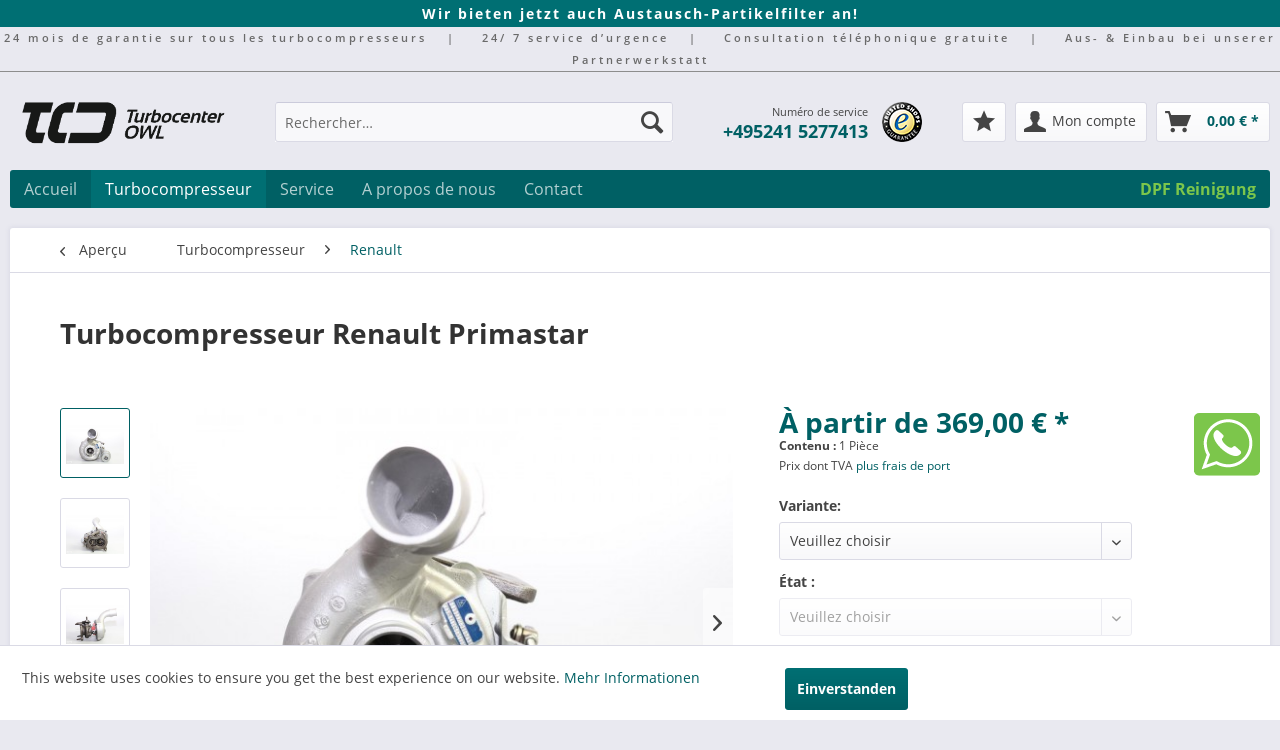

--- FILE ---
content_type: text/html; charset=UTF-8
request_url: https://turbocenter-owl.de/fr/turbocompresseur-renault-primastar
body_size: 16270
content:
<!DOCTYPE html> <html class="no-js" lang="fr-FR" itemscope="itemscope" itemtype="https://schema.org/WebPage"> <head> <meta charset="utf-8"><script>window.dataLayer = window.dataLayer || [];</script><script>window.dataLayer.push({"ecommerce":{"detail":{"actionField":{"list":"Renault"},"products":[{"name":"Turbocompresseur Renault Primastar","id":"RE0011","price":"369","brand":"Renault","category":"Renault","variant":""}]},"currencyCode":"EUR"},"google_tag_params":{"ecomm_pagetype":"product","ecomm_prodid":"RE0011"}});</script><!-- WbmTagManager -->
<script>
var googleTagManagerFunction = function(w,d,s,l,i) {
    w[l]=w[l]||[];
    w[l].push({'gtm.start':new Date().getTime(),event:'gtm.js'});
    var f=d.getElementsByTagName(s)[0],j=d.createElement(s),dl=l!='dataLayer'?'&l='+l:'';
    j.async=true;
    j.src='https://www.googletagmanager.com/gtm.js?id='+i+dl+'';
    f.parentNode.insertBefore(j,f);
};

setTimeout(() => {
    googleTagManagerFunction(window,document,'script','dataLayer','GTM-KKC7ZS');
}, 3000);
</script>
<!-- End WbmTagManager --> <meta name="author" content="" /> <meta name="robots" content="index, suivi" /> <meta name="revisit-after" content="15 jours" /> <meta name="keywords" content="Sie, Es, handelt, Variante, hier, generalüberholten, erhalten, Kaufpreis, Altteils, eines, Turboladers, Austauschgeschäft., Wir, erheben, zusätzlich, Kaution, unmittelbar, Höhe, 100, Kauf" /> <meta name="description" content="Dans cet article il s'agit exclusivement des turbocompresseurs originaux. Ici vous pouvez choisir la variante appropriée." /> <meta property="og:type" content="product" /> <meta property="og:site_name" content="Turbocenter OWL" /> <meta property="og:url" content="https://turbocenter-owl.de/fr/turbocompresseur-renault-primastar" /> <meta property="og:title" content="Turbocompresseur Renault Primastar" /> <meta property="og:description" content="Es handelt sich in diesem Artikel ausschließlich um originale Turbolader. Sie können hier die passende Variante auswählen. Im Reiter „Vergleichs-/…" /> <meta property="og:image" content="https://turbocenter-owl.de/media/image/c7/35/30/38_1.jpg" /> <meta property="product:brand" content="Renault" /> <meta property="product:price" content="369" /> <meta property="product:product_link" content="https://turbocenter-owl.de/fr/turbocompresseur-renault-primastar" /> <meta name="twitter:card" content="product" /> <meta name="twitter:site" content="Turbocenter OWL" /> <meta name="twitter:title" content="Turbocompresseur Renault Primastar" /> <meta name="twitter:description" content="Es handelt sich in diesem Artikel ausschließlich um originale Turbolader. Sie können hier die passende Variante auswählen. Im Reiter „Vergleichs-/…" /> <meta name="twitter:image" content="https://turbocenter-owl.de/media/image/c7/35/30/38_1.jpg" /> <meta itemprop="copyrightHolder" content="Turbocenter OWL" /> <meta itemprop="copyrightYear" content="2014" /> <meta itemprop="isFamilyFriendly" content="True" /> <meta itemprop="image" content="https://turbocenter-owl.de/media/image/60/f7/9c/turbocenter-owl-logo.png" /> <meta name="viewport" content="width=device-width, initial-scale=1.0, user-scalable=no"> <meta name="mobile-web-app-capable" content="yes"> <meta name="apple-mobile-web-app-title" content="Turbocenter OWL"> <meta name="apple-mobile-web-app-capable" content="yes"> <meta name="apple-mobile-web-app-status-bar-style" content="default"> <link rel="apple-touch-icon-precomposed" href="https://turbocenter-owl.de/media/image/45/e5/75/apple_touch_icon_180588cf26d55f4d.png"> <link rel="shortcut icon" href="https://turbocenter-owl.de/media/unknown/13/61/f5/tco_favicon.ico"> <meta name="msapplication-navbutton-color" content="#006064" /> <meta name="application-name" content="Turbocenter OWL" /> <meta name="msapplication-starturl" content="https://turbocenter-owl.de/fr/" /> <meta name="msapplication-window" content="width=1024;height=768" /> <meta name="msapplication-TileImage" content="https://turbocenter-owl.de/media/image/44/04/b5/windows_kachel_icon.png"> <meta name="msapplication-TileColor" content="#006064"> <meta name="theme-color" content="#006064" /> <link rel="canonical" href="https://turbocenter-owl.de/fr/turbocompresseur-renault-primastar" /> <title itemprop="name">Turbocompresseur Renault Primastar | Turbocenter OWL</title> <link href="/web/cache/1767963467_df9df4642df0559744c542f60ca61b55.css" media="all" rel="stylesheet" type="text/css" /> <script type="text/javascript">
var gaProperty = 'UA-78476127-1';
var disableStr = 'ga-disable-' + gaProperty;
if (document.cookie.indexOf(disableStr + '=true') > -1) {
window[disableStr] = true;
}
function gaOptout() {
document.cookie = disableStr + '=true; expires=Thu, 31 Dec 2099 23:59:59 UTC; path=/';
window[disableStr] = true;
}
</script> </head> <body class="is--ctl-detail is--act-index" ><!-- WbmTagManager (noscript) -->
<noscript><iframe src="https://www.googletagmanager.com/ns.html?id=GTM-KKC7ZS"
            height="0" width="0" style="display:none;visibility:hidden"></iframe></noscript>
<!-- End WbmTagManager (noscript) --> <div data-paypalUnifiedMetaDataContainer="true" data-paypalUnifiedRestoreOrderNumberUrl="https://turbocenter-owl.de/fr/widgets/PaypalUnifiedOrderNumber/restoreOrderNumber" class="is--hidden"> </div> <div class="page-wrap"> <noscript class="noscript-main"> <div class="alert is--warning"> <div class="alert--icon"> <i class="icon--element icon--warning"></i> </div> <div class="alert--content"> Pour profiter de toutes les fonctionnalités de Turbocenter&#x20;OWL, nous vous conseillons d'activer Javascript dans votre navigateur. </div> </div> </noscript> <header class="header-main">  <div id="info-dpf-new"><span>Wir bieten jetzt auch Austausch-Partikelfilter an!</span></div> <div id="info-custom"> <span>24 mois de garantie sur tous les turbocompresseurs</span>| <span>24/ 7 service d’urgence</span>| <span>Consultation téléphonique gratuite</span>| <span>Aus- & Einbau bei unserer Partnerwerkstatt</span> </div> <div class="container header--navigation"> <div class="logo-main block-group" role="banner"> <div class="logo--shop block"> <a class="logo--link" href="https://turbocenter-owl.de/fr/" title="Turbocenter OWL - Retour à l&#039;accueil"> <picture> <source srcset="https://turbocenter-owl.de/media/image/60/f7/9c/turbocenter-owl-logo.png" media="(min-width: 78.75em)"> <source srcset="https://turbocenter-owl.de/media/image/60/f7/9c/turbocenter-owl-logo.png" media="(min-width: 64em)"> <source srcset="https://turbocenter-owl.de/media/image/60/f7/9c/turbocenter-owl-logo.png" media="(min-width: 48em)"> <img srcset="https://turbocenter-owl.de/media/image/6f/b1/ef/tco-mobile-logo.png" alt="Turbocenter OWL - Retour à l&#039;accueil" /> </picture> </a> </div> </div> <nav class="shop--navigation block-group"> <ul class="navigation--list block-group" role="menubar"> <li class="navigation--entry entry--menu-left" role="menuitem"> <a class="entry--link entry--trigger btn is--icon-left" href="#offcanvas--left" data-offcanvas="true" data-offCanvasSelector=".sidebar-main"> <i class="icon--menu"></i> Menu </a> </li> <li class="navigation--entry entry--search" role="menuitem" data-search="true" aria-haspopup="true"> <a class="btn entry--link entry--trigger" href="#show-hide--search" title="Afficher/masquer la recherche"> <i class="icon--search"></i> <span class="search--display">Recherche</span> </a> <form action="/fr/search" method="get" class="main-search--form"> <input type="search" name="sSearch" aria-label="Rechercher…" class="main-search--field" autocomplete="off" autocapitalize="off" placeholder="Rechercher…" maxlength="30" /> <button type="submit" class="main-search--button" aria-label="Recherche"> <i class="icon--search"></i> <span class="main-search--text">Recherche</span> </button> <div class="form--ajax-loader">&nbsp;</div> </form> <div class="main-search--results"></div> </li> <li id="service-info"> <span>Numéro de service</span><br> <span><a href="tel:052415277413">+495241 5277413</a></span> </li> <li id='trusted-badge-custom'> <a href="https://www.trustedshops.de/bewertung/info_X731517831F6B4C5CA71CFAFC0C1689D3.html" alt="trusted shops seite von turbocenter-owl" title="TCO bei trusted shops" rel="nofollow noopener"> <img src="https://turbocenter-owl.de/media/image/21/fc/2e/trusted-badge.png" width="40px" height="40px" alt="trusted shops badge"/> </a> </li>  <li class="navigation--entry entry--notepad" role="menuitem"> <a href="https://turbocenter-owl.de/fr/note" title="Mémo" class="btn"> <i class="icon--star"></i> </a> </li> <li class="navigation--entry entry--account" role="menuitem" data-offcanvas="true" data-offCanvasSelector=".account--dropdown-navigation"> <a href="https://turbocenter-owl.de/fr/account" title="Mon compte" aria-label="Mon compte" class="btn is--icon-left entry--link account--link"> <i class="icon--account"></i> <span class="account--display"> Mon compte </span> </a> </li> <li class="navigation--entry entry--cart" role="menuitem"> <a class="btn is--icon-left cart--link" href="https://turbocenter-owl.de/fr/checkout/cart" title="Panier" aria-label="Panier"> <span class="cart--display"> Panier </span> <span class="badge is--primary is--minimal cart--quantity is--hidden">0</span> <i class="icon--basket"></i> <span class="cart--amount"> 0,00&nbsp;&euro; * </span> </a> <div class="ajax-loader">&nbsp;</div> </li>  </ul> </nav> <div class="container--ajax-cart" data-collapse-cart="true" data-displayMode="offcanvas"></div> </div> </header> <nav class="navigation-main"> <div class="container" data-menu-scroller="true" data-listSelector=".navigation--list.container" data-viewPortSelector=".navigation--list-wrapper"> <div class="navigation--list-wrapper"> <ul class="navigation--list container" role="menubar" itemscope="itemscope" itemtype="https://schema.org/SiteNavigationElement"> <li class="navigation--entry is--home" role="menuitem"><a class="navigation--link is--first" href="https://turbocenter-owl.de/fr/" title="Accueil" aria-label="Accueil" itemprop="url"><span itemprop="name">Accueil</span></a></li><li class="navigation--entry is--active" role="menuitem"><a class="navigation--link is--active" href="https://turbocenter-owl.de/fr/turbocompresseur/" title="Turbocompresseur" aria-label="Turbocompresseur" itemprop="url"><span itemprop="name">Turbocompresseur</span></a></li><li class="navigation--entry" role="menuitem"><a class="navigation--link" href="https://turbocenter-owl.de/fr/service/" title="Service" aria-label="Service" itemprop="url"><span itemprop="name">Service</span></a></li><li class="navigation--entry" role="menuitem"><a class="navigation--link" href="https://turbocenter-owl.de/fr/a-propos-de-nous/" title="A propos de nous" aria-label="A propos de nous" itemprop="url"><span itemprop="name">A propos de nous</span></a></li><li class="navigation--entry" role="menuitem"><a class="navigation--link" href="https://turbocenter-owl.de/fr/contact/" title="Contact" aria-label="Contact" itemprop="url"><span itemprop="name">Contact</span></a></li><span class="dpf-link"> <a class="navigation--link" href="https://dieselpartikelfilter-owl.de?utm_source=Turbocenter-OWL&amp;utm_medium=Link&amp;utm_campaign=DPF-Reinigung" title="DPF Reinigung" itemprop="url" target="_blank" rel="nofollow noopener"><span itemprop="name">DPF Reinigung</span></a> </span> </ul> </div> <div class="advanced-menu" data-advanced-menu="true" data-hoverDelay="250"> <div class="menu--container"> <div class="button-container"> <a href="https://turbocenter-owl.de/fr/turbocompresseur/" class="button--category" aria-label="Accéder à la catégorie Turbocompresseur" title="Accéder à la catégorie Turbocompresseur"> <i class="icon--arrow-right"></i> Accéder à la catégorie Turbocompresseur </a> <span class="button--close"> <i class="icon--cross"></i> </span> </div> <div class="content--wrapper has--content"> <ul class="menu--list menu--level-0 columns--4" style="width: 100%;"> <li class="menu--list-item item--level-0" style="width: 100%"> <a href="https://turbocenter-owl.de/fr/turbocompresseur/audi/" class="menu--list-item-link" aria-label="Audi" title="Audi">Audi</a> </li> <li class="menu--list-item item--level-0" style="width: 100%"> <a href="https://turbocenter-owl.de/fr/turbocompresseur/vw/" class="menu--list-item-link" aria-label="VW" title="VW">VW</a> </li> <li class="menu--list-item item--level-0" style="width: 100%"> <a href="https://turbocenter-owl.de/fr/turbocompresseur/skoda/" class="menu--list-item-link" aria-label="Skoda" title="Skoda">Skoda</a> </li> <li class="menu--list-item item--level-0" style="width: 100%"> <a href="https://turbocenter-owl.de/fr/turbocompresseur/seat/" class="menu--list-item-link" aria-label="Seat" title="Seat">Seat</a> </li> <li class="menu--list-item item--level-0" style="width: 100%"> <a href="https://turbocenter-owl.de/fr/turbocompresseur/bmw/" class="menu--list-item-link" aria-label="BMW" title="BMW">BMW</a> </li> <li class="menu--list-item item--level-0" style="width: 100%"> <a href="https://turbocenter-owl.de/fr/turbocompresseur/dodge/" class="menu--list-item-link" aria-label="Dodge" title="Dodge">Dodge</a> </li> <li class="menu--list-item item--level-0" style="width: 100%"> <a href="https://turbocenter-owl.de/fr/turbocompresseur/mercedes/" class="menu--list-item-link" aria-label="Mercedes" title="Mercedes">Mercedes</a> </li> <li class="menu--list-item item--level-0" style="width: 100%"> <a href="https://turbocenter-owl.de/fr/turbocompresseur/opel/" class="menu--list-item-link" aria-label="Opel" title="Opel">Opel</a> </li> <li class="menu--list-item item--level-0" style="width: 100%"> <a href="https://turbocenter-owl.de/fr/turbocompresseur/ford/" class="menu--list-item-link" aria-label="Ford" title="Ford">Ford</a> </li> <li class="menu--list-item item--level-0" style="width: 100%"> <a href="https://turbocenter-owl.de/fr/turbocompresseur/citroen/" class="menu--list-item-link" aria-label="Citroen" title="Citroen">Citroen</a> </li> <li class="menu--list-item item--level-0" style="width: 100%"> <a href="https://turbocenter-owl.de/fr/turbocompresseur/peugeot/" class="menu--list-item-link" aria-label="Peugeot" title="Peugeot">Peugeot</a> </li> <li class="menu--list-item item--level-0" style="width: 100%"> <a href="https://turbocenter-owl.de/fr/turbocompresseur/renault/" class="menu--list-item-link" aria-label="Renault" title="Renault">Renault</a> </li> <li class="menu--list-item item--level-0" style="width: 100%"> <a href="https://turbocenter-owl.de/fr/turbocompresseur/land-rover/" class="menu--list-item-link" aria-label="Land Rover" title="Land Rover">Land Rover</a> </li> <li class="menu--list-item item--level-0" style="width: 100%"> <a href="https://turbocenter-owl.de/fr/turbocompresseur/honda/" class="menu--list-item-link" aria-label="Honda" title="Honda">Honda</a> </li> <li class="menu--list-item item--level-0" style="width: 100%"> <a href="https://turbocenter-owl.de/fr/turbocompresseur/alfa-romeo/" class="menu--list-item-link" aria-label="Alfa Romeo" title="Alfa Romeo">Alfa Romeo</a> </li> <li class="menu--list-item item--level-0" style="width: 100%"> <a href="https://turbocenter-owl.de/fr/turbocompresseur/toyota/" class="menu--list-item-link" aria-label="Toyota" title="Toyota">Toyota</a> </li> <li class="menu--list-item item--level-0" style="width: 100%"> <a href="https://turbocenter-owl.de/fr/turbocompresseur/chevrolet/" class="menu--list-item-link" aria-label="Chevrolet" title="Chevrolet">Chevrolet</a> </li> <li class="menu--list-item item--level-0" style="width: 100%"> <a href="https://turbocenter-owl.de/fr/turbocompresseur/chrysler/" class="menu--list-item-link" aria-label="Chrysler" title="Chrysler">Chrysler</a> </li> <li class="menu--list-item item--level-0" style="width: 100%"> <a href="https://turbocenter-owl.de/fr/turbocompresseur/dacia/" class="menu--list-item-link" aria-label="Dacia" title="Dacia">Dacia</a> </li> <li class="menu--list-item item--level-0" style="width: 100%"> <a href="https://turbocenter-owl.de/fr/turbocompresseur/fiat/" class="menu--list-item-link" aria-label="Fiat" title="Fiat">Fiat</a> </li> <li class="menu--list-item item--level-0" style="width: 100%"> <a href="https://turbocenter-owl.de/fr/turbocompresseur/hyundai/" class="menu--list-item-link" aria-label="Hyundai" title="Hyundai">Hyundai</a> </li> <li class="menu--list-item item--level-0" style="width: 100%"> <a href="https://turbocenter-owl.de/fr/turbocompresseur/iveco/" class="menu--list-item-link" aria-label="Iveco" title="Iveco">Iveco</a> </li> <li class="menu--list-item item--level-0" style="width: 100%"> <a href="https://turbocenter-owl.de/fr/turbocompresseur/jaguar/" class="menu--list-item-link" aria-label="Jaguar" title="Jaguar">Jaguar</a> </li> <li class="menu--list-item item--level-0" style="width: 100%"> <a href="https://turbocenter-owl.de/fr/turbocompresseur/jeep/" class="menu--list-item-link" aria-label="Jeep" title="Jeep">Jeep</a> </li> <li class="menu--list-item item--level-0" style="width: 100%"> <a href="https://turbocenter-owl.de/fr/turbocompresseur/kia/" class="menu--list-item-link" aria-label="KIA" title="KIA">KIA</a> </li> <li class="menu--list-item item--level-0" style="width: 100%"> <a href="https://turbocenter-owl.de/fr/turbocompresseur/lancia/" class="menu--list-item-link" aria-label="Lancia" title="Lancia">Lancia</a> </li> <li class="menu--list-item item--level-0" style="width: 100%"> <a href="https://turbocenter-owl.de/fr/turbocompresseur/lexus/" class="menu--list-item-link" aria-label="Lexus" title="Lexus">Lexus</a> </li> <li class="menu--list-item item--level-0" style="width: 100%"> <a href="https://turbocenter-owl.de/fr/turbocompresseur/man/" class="menu--list-item-link" aria-label="MAN" title="MAN">MAN</a> </li> <li class="menu--list-item item--level-0" style="width: 100%"> <a href="https://turbocenter-owl.de/fr/turbocompresseur/mazda/" class="menu--list-item-link" aria-label="Mazda" title="Mazda">Mazda</a> </li> <li class="menu--list-item item--level-0" style="width: 100%"> <a href="https://turbocenter-owl.de/fr/turbocompresseur/mini/" class="menu--list-item-link" aria-label="MINI" title="MINI">MINI</a> </li> <li class="menu--list-item item--level-0" style="width: 100%"> <a href="https://turbocenter-owl.de/fr/turbocompresseur/mitsubishi/" class="menu--list-item-link" aria-label="Mitsubishi" title="Mitsubishi">Mitsubishi</a> </li> <li class="menu--list-item item--level-0" style="width: 100%"> <a href="https://turbocenter-owl.de/fr/turbocompresseur/nissan/" class="menu--list-item-link" aria-label="Nissan" title="Nissan">Nissan</a> </li> <li class="menu--list-item item--level-0" style="width: 100%"> <a href="https://turbocenter-owl.de/fr/turbocompresseur/pontiac/" class="menu--list-item-link" aria-label="Pontiac" title="Pontiac">Pontiac</a> </li> <li class="menu--list-item item--level-0" style="width: 100%"> <a href="https://turbocenter-owl.de/fr/turbocompresseur/porsche/" class="menu--list-item-link" aria-label="Porsche" title="Porsche">Porsche</a> </li> <li class="menu--list-item item--level-0" style="width: 100%"> <a href="https://turbocenter-owl.de/fr/turbocompresseur/saab/" class="menu--list-item-link" aria-label="Saab" title="Saab">Saab</a> </li> <li class="menu--list-item item--level-0" style="width: 100%"> <a href="https://turbocenter-owl.de/fr/turbocompresseur/ssangyong/" class="menu--list-item-link" aria-label="SsangYong" title="SsangYong">SsangYong</a> </li> <li class="menu--list-item item--level-0" style="width: 100%"> <a href="https://turbocenter-owl.de/fr/turbocompresseur/smart/" class="menu--list-item-link" aria-label="Smart" title="Smart">Smart</a> </li> <li class="menu--list-item item--level-0" style="width: 100%"> <a href="https://turbocenter-owl.de/fr/turbocompresseur/subaru/" class="menu--list-item-link" aria-label="Subaru" title="Subaru">Subaru</a> </li> <li class="menu--list-item item--level-0" style="width: 100%"> <a href="https://turbocenter-owl.de/fr/turbocompresseur/suzuki/" class="menu--list-item-link" aria-label="Suzuki" title="Suzuki">Suzuki</a> </li> <li class="menu--list-item item--level-0" style="width: 100%"> <a href="https://turbocenter-owl.de/fr/turbocompresseur/volvo/" class="menu--list-item-link" aria-label="Volvo" title="Volvo">Volvo</a> </li> </ul> </div> </div> <div class="menu--container"> <div class="button-container"> <a href="https://turbocenter-owl.de/fr/service/" class="button--category" aria-label="Accéder à la catégorie Service" title="Accéder à la catégorie Service"> <i class="icon--arrow-right"></i> Accéder à la catégorie Service </a> <span class="button--close"> <i class="icon--cross"></i> </span> </div> <div class="content--wrapper has--content has--teaser"> <ul class="menu--list menu--level-0 columns--2" style="width: 50%;"> <li class="menu--list-item item--level-0" style="width: 100%"> <a href="https://turbocenter-owl.de/fr/service/l-histoire-du-turbocompresseur/" class="menu--list-item-link" aria-label="L&#039;histoire du turbocompresseur" title="L&#039;histoire du turbocompresseur">L'histoire du turbocompresseur</a> </li> <li class="menu--list-item item--level-0" style="width: 100%"> <a href="https://turbocenter-owl.de/fr/service/principe-de-fonctionnement-du-turbocompresseur/" class="menu--list-item-link" aria-label="Principe de fonctionnement du turbocompresseur" title="Principe de fonctionnement du turbocompresseur">Principe de fonctionnement du turbocompresseur</a> </li> <li class="menu--list-item item--level-0" style="width: 100%"> <a href="https://turbocenter-owl.de/fr/service/turbocompresseurs-remises-a-neuf/" class="menu--list-item-link" aria-label="Turbocompresseurs remises à neuf" title="Turbocompresseurs remises à neuf">Turbocompresseurs remises à neuf</a> </li> <li class="menu--list-item item--level-0" style="width: 100%"> <a href="https://turbocenter-owl.de/fr/service/symptomes-et-causes-de-faute-du-turbocompresseur/" class="menu--list-item-link" aria-label="Symptômes et causes de faute du turbocompresseur" title="Symptômes et causes de faute du turbocompresseur">Symptômes et causes de faute du turbocompresseur</a> </li> <li class="menu--list-item item--level-0" style="width: 100%"> <a href="https://turbocenter-owl.de/fr/service/trouver-un-turbocompresseur/" class="menu--list-item-link" aria-label="Trouver un turbocompresseur" title="Trouver un turbocompresseur">Trouver un turbocompresseur</a> </li> <li class="menu--list-item item--level-0" style="width: 100%"> <a href="https://turbocenter-owl.de/fr/service/tuyaux-pour-des-turbocompresseurs/" class="menu--list-item-link" aria-label="Tuyaux pour des turbocompresseurs" title="Tuyaux pour des turbocompresseurs">Tuyaux pour des turbocompresseurs</a> </li> </ul> <div class="menu--delimiter" style="right: 50%;"></div> <div class="menu--teaser" style="width: 50%;"> <div class="teaser--headline">Services et options de garantie</div> <div class="teaser--text"> 24 mois garantie sur nouveaux turbocompresseurs et 12 mois garantie sur turbocompresseurs remis à neuf. La qualité et fiabilité de nos produits ainsi que la satisfaction absolue des clients au service sont la supérieure priorité pour nous.... <a class="teaser--text-link" href="https://turbocenter-owl.de/fr/service/" aria-label="Plus d'information" title="Plus d'information"> Plus d'information </a> </div> </div> </div> </div> <div class="menu--container"> <div class="button-container"> <a href="https://turbocenter-owl.de/fr/a-propos-de-nous/" class="button--category" aria-label="Accéder à la catégorie A propos de nous" title="Accéder à la catégorie A propos de nous"> <i class="icon--arrow-right"></i> Accéder à la catégorie A propos de nous </a> <span class="button--close"> <i class="icon--cross"></i> </span> </div> </div> <div class="menu--container"> <div class="button-container"> <a href="https://turbocenter-owl.de/fr/contact/" class="button--category" aria-label="Accéder à la catégorie Contact" title="Accéder à la catégorie Contact"> <i class="icon--arrow-right"></i> Accéder à la catégorie Contact </a> <span class="button--close"> <i class="icon--cross"></i> </span> </div> </div> </div> </div> </nav> <section class="content-main container block-group"> <nav class="content--breadcrumb block"> <a class="breadcrumb--button breadcrumb--link" href="https://turbocenter-owl.de/fr/turbocompresseur/renault/" title="Aperçu"> <i class="icon--arrow-left"></i> <span class="breadcrumb--title">Aperçu</span> </a> <ul class="breadcrumb--list" role="menu" itemscope itemtype="https://schema.org/BreadcrumbList"> <li role="menuitem" class="breadcrumb--entry" itemprop="itemListElement" itemscope itemtype="https://schema.org/ListItem"> <a class="breadcrumb--link" href="https://turbocenter-owl.de/fr/turbocompresseur/" title="Turbocompresseur" itemprop="item"> <link itemprop="url" href="https://turbocenter-owl.de/fr/turbocompresseur/" /> <span class="breadcrumb--title" itemprop="name">Turbocompresseur</span> </a> <meta itemprop="position" content="0" /> </li> <li role="none" class="breadcrumb--separator"> <i class="icon--arrow-right"></i> </li> <li role="menuitem" class="breadcrumb--entry is--active" itemprop="itemListElement" itemscope itemtype="https://schema.org/ListItem"> <a class="breadcrumb--link" href="https://turbocenter-owl.de/fr/turbocompresseur/renault/" title="Renault" itemprop="item"> <link itemprop="url" href="https://turbocenter-owl.de/fr/turbocompresseur/renault/" /> <span class="breadcrumb--title" itemprop="name">Renault</span> </a> <meta itemprop="position" content="1" /> </li> </ul> </nav> <nav class="product--navigation"> </nav> <div class="content-main--inner"> <aside class="sidebar-main off-canvas"> <div class="navigation--smartphone"> <ul class="navigation--list "> <li class="navigation--entry entry--close-off-canvas"> <a href="#close-categories-menu" title="Fermer menu" class="navigation--link"> Fermer menu <i class="icon--arrow-right"></i> </a> </li> </ul> <div class="mobile--switches">  <div class="top-bar--language navigation--entry"> <form method="post" class="language--form"> <div class="field--select"> <div class="language--flag fr_FR">Sprachshop Französisch</div> <div class="select-field"> <select name="__shop" class="language--select" data-auto-submit="true"> <option value="1" > Turbocenter OWL </option> <option value="2" > Sprachshop English </option> <option value="3" selected="selected"> Sprachshop Französisch </option> </select> </div> <input type="hidden" name="__redirect" value="1"> </div> </form> </div>  </div> </div> <div class="sidebar--categories-wrapper" data-subcategory-nav="true" data-mainCategoryId="293" data-categoryId="316" data-fetchUrl="/fr/widgets/listing/getCategory/categoryId/316"> <div class="categories--headline navigation--headline"> Catégories </div> <div class="sidebar--categories-navigation"> <ul class="sidebar--navigation categories--navigation navigation--list is--drop-down is--level0 is--rounded" role="menu"> <li class="navigation--entry is--active has--sub-categories has--sub-children" role="menuitem"> <a class="navigation--link is--active has--sub-categories link--go-forward" href="https://turbocenter-owl.de/fr/turbocompresseur/" data-categoryId="305" data-fetchUrl="/fr/widgets/listing/getCategory/categoryId/305" title="Turbocompresseur" > Turbocompresseur <span class="is--icon-right"> <i class="icon--arrow-right"></i> </span> </a> <ul class="sidebar--navigation categories--navigation navigation--list is--level1 is--rounded" role="menu"> <li class="navigation--entry" role="menuitem"> <a class="navigation--link" href="https://turbocenter-owl.de/fr/turbocompresseur/audi/" data-categoryId="306" data-fetchUrl="/fr/widgets/listing/getCategory/categoryId/306" title="Audi" > Audi </a> </li> <li class="navigation--entry" role="menuitem"> <a class="navigation--link" href="https://turbocenter-owl.de/fr/turbocompresseur/vw/" data-categoryId="307" data-fetchUrl="/fr/widgets/listing/getCategory/categoryId/307" title="VW" > VW </a> </li> <li class="navigation--entry" role="menuitem"> <a class="navigation--link" href="https://turbocenter-owl.de/fr/turbocompresseur/skoda/" data-categoryId="322" data-fetchUrl="/fr/widgets/listing/getCategory/categoryId/322" title="Skoda" > Skoda </a> </li> <li class="navigation--entry" role="menuitem"> <a class="navigation--link" href="https://turbocenter-owl.de/fr/turbocompresseur/seat/" data-categoryId="308" data-fetchUrl="/fr/widgets/listing/getCategory/categoryId/308" title="Seat" > Seat </a> </li> <li class="navigation--entry" role="menuitem"> <a class="navigation--link" href="https://turbocenter-owl.de/fr/turbocompresseur/bmw/" data-categoryId="309" data-fetchUrl="/fr/widgets/listing/getCategory/categoryId/309" title="BMW" > BMW </a> </li> <li class="navigation--entry" role="menuitem"> <a class="navigation--link" href="https://turbocenter-owl.de/fr/turbocompresseur/dodge/" data-categoryId="407" data-fetchUrl="/fr/widgets/listing/getCategory/categoryId/407" title="Dodge" > Dodge </a> </li> <li class="navigation--entry" role="menuitem"> <a class="navigation--link" href="https://turbocenter-owl.de/fr/turbocompresseur/mercedes/" data-categoryId="310" data-fetchUrl="/fr/widgets/listing/getCategory/categoryId/310" title="Mercedes" > Mercedes </a> </li> <li class="navigation--entry" role="menuitem"> <a class="navigation--link" href="https://turbocenter-owl.de/fr/turbocompresseur/opel/" data-categoryId="320" data-fetchUrl="/fr/widgets/listing/getCategory/categoryId/320" title="Opel" > Opel </a> </li> <li class="navigation--entry" role="menuitem"> <a class="navigation--link" href="https://turbocenter-owl.de/fr/turbocompresseur/ford/" data-categoryId="311" data-fetchUrl="/fr/widgets/listing/getCategory/categoryId/311" title="Ford" > Ford </a> </li> <li class="navigation--entry" role="menuitem"> <a class="navigation--link" href="https://turbocenter-owl.de/fr/turbocompresseur/citroen/" data-categoryId="315" data-fetchUrl="/fr/widgets/listing/getCategory/categoryId/315" title="Citroen" > Citroen </a> </li> <li class="navigation--entry" role="menuitem"> <a class="navigation--link" href="https://turbocenter-owl.de/fr/turbocompresseur/peugeot/" data-categoryId="317" data-fetchUrl="/fr/widgets/listing/getCategory/categoryId/317" title="Peugeot" > Peugeot </a> </li> <li class="navigation--entry is--active" role="menuitem"> <a class="navigation--link is--active" href="https://turbocenter-owl.de/fr/turbocompresseur/renault/" data-categoryId="316" data-fetchUrl="/fr/widgets/listing/getCategory/categoryId/316" title="Renault" > Renault </a> </li> <li class="navigation--entry" role="menuitem"> <a class="navigation--link" href="https://turbocenter-owl.de/fr/turbocompresseur/land-rover/" data-categoryId="471" data-fetchUrl="/fr/widgets/listing/getCategory/categoryId/471" title="Land Rover" > Land Rover </a> </li> <li class="navigation--entry" role="menuitem"> <a class="navigation--link" href="https://turbocenter-owl.de/fr/turbocompresseur/honda/" data-categoryId="466" data-fetchUrl="/fr/widgets/listing/getCategory/categoryId/466" title="Honda" > Honda </a> </li> <li class="navigation--entry" role="menuitem"> <a class="navigation--link" href="https://turbocenter-owl.de/fr/turbocompresseur/alfa-romeo/" data-categoryId="330" data-fetchUrl="/fr/widgets/listing/getCategory/categoryId/330" title="Alfa Romeo" > Alfa Romeo </a> </li> <li class="navigation--entry" role="menuitem"> <a class="navigation--link" href="https://turbocenter-owl.de/fr/turbocompresseur/toyota/" data-categoryId="324" data-fetchUrl="/fr/widgets/listing/getCategory/categoryId/324" title="Toyota" > Toyota </a> </li> <li class="navigation--entry" role="menuitem"> <a class="navigation--link" href="https://turbocenter-owl.de/fr/turbocompresseur/chevrolet/" data-categoryId="332" data-fetchUrl="/fr/widgets/listing/getCategory/categoryId/332" title="Chevrolet" > Chevrolet </a> </li> <li class="navigation--entry" role="menuitem"> <a class="navigation--link" href="https://turbocenter-owl.de/fr/turbocompresseur/chrysler/" data-categoryId="331" data-fetchUrl="/fr/widgets/listing/getCategory/categoryId/331" title="Chrysler" > Chrysler </a> </li> <li class="navigation--entry" role="menuitem"> <a class="navigation--link" href="https://turbocenter-owl.de/fr/turbocompresseur/dacia/" data-categoryId="337" data-fetchUrl="/fr/widgets/listing/getCategory/categoryId/337" title="Dacia" > Dacia </a> </li> <li class="navigation--entry" role="menuitem"> <a class="navigation--link" href="https://turbocenter-owl.de/fr/turbocompresseur/fiat/" data-categoryId="338" data-fetchUrl="/fr/widgets/listing/getCategory/categoryId/338" title="Fiat" > Fiat </a> </li> <li class="navigation--entry" role="menuitem"> <a class="navigation--link" href="https://turbocenter-owl.de/fr/turbocompresseur/hyundai/" data-categoryId="426" data-fetchUrl="/fr/widgets/listing/getCategory/categoryId/426" title="Hyundai" > Hyundai </a> </li> <li class="navigation--entry" role="menuitem"> <a class="navigation--link" href="https://turbocenter-owl.de/fr/turbocompresseur/iveco/" data-categoryId="447" data-fetchUrl="/fr/widgets/listing/getCategory/categoryId/447" title="Iveco" > Iveco </a> </li> <li class="navigation--entry" role="menuitem"> <a class="navigation--link" href="https://turbocenter-owl.de/fr/turbocompresseur/jaguar/" data-categoryId="439" data-fetchUrl="/fr/widgets/listing/getCategory/categoryId/439" title="Jaguar" > Jaguar </a> </li> <li class="navigation--entry" role="menuitem"> <a class="navigation--link" href="https://turbocenter-owl.de/fr/turbocompresseur/jeep/" data-categoryId="339" data-fetchUrl="/fr/widgets/listing/getCategory/categoryId/339" title="Jeep" > Jeep </a> </li> <li class="navigation--entry" role="menuitem"> <a class="navigation--link" href="https://turbocenter-owl.de/fr/turbocompresseur/kia/" data-categoryId="383" data-fetchUrl="/fr/widgets/listing/getCategory/categoryId/383" title="KIA" > KIA </a> </li> <li class="navigation--entry" role="menuitem"> <a class="navigation--link" href="https://turbocenter-owl.de/fr/turbocompresseur/lancia/" data-categoryId="340" data-fetchUrl="/fr/widgets/listing/getCategory/categoryId/340" title="Lancia" > Lancia </a> </li> <li class="navigation--entry" role="menuitem"> <a class="navigation--link" href="https://turbocenter-owl.de/fr/turbocompresseur/lexus/" data-categoryId="500" data-fetchUrl="/fr/widgets/listing/getCategory/categoryId/500" title="Lexus" > Lexus </a> </li> <li class="navigation--entry" role="menuitem"> <a class="navigation--link" href="https://turbocenter-owl.de/fr/turbocompresseur/man/" data-categoryId="504" data-fetchUrl="/fr/widgets/listing/getCategory/categoryId/504" title="MAN" > MAN </a> </li> <li class="navigation--entry" role="menuitem"> <a class="navigation--link" href="https://turbocenter-owl.de/fr/turbocompresseur/mazda/" data-categoryId="346" data-fetchUrl="/fr/widgets/listing/getCategory/categoryId/346" title="Mazda" > Mazda </a> </li> <li class="navigation--entry" role="menuitem"> <a class="navigation--link" href="https://turbocenter-owl.de/fr/turbocompresseur/mini/" data-categoryId="347" data-fetchUrl="/fr/widgets/listing/getCategory/categoryId/347" title="MINI" > MINI </a> </li> <li class="navigation--entry" role="menuitem"> <a class="navigation--link" href="https://turbocenter-owl.de/fr/turbocompresseur/mitsubishi/" data-categoryId="378" data-fetchUrl="/fr/widgets/listing/getCategory/categoryId/378" title="Mitsubishi" > Mitsubishi </a> </li> <li class="navigation--entry" role="menuitem"> <a class="navigation--link" href="https://turbocenter-owl.de/fr/turbocompresseur/nissan/" data-categoryId="329" data-fetchUrl="/fr/widgets/listing/getCategory/categoryId/329" title="Nissan" > Nissan </a> </li> <li class="navigation--entry" role="menuitem"> <a class="navigation--link" href="https://turbocenter-owl.de/fr/turbocompresseur/pontiac/" data-categoryId="494" data-fetchUrl="/fr/widgets/listing/getCategory/categoryId/494" title="Pontiac" > Pontiac </a> </li> <li class="navigation--entry" role="menuitem"> <a class="navigation--link" href="https://turbocenter-owl.de/fr/turbocompresseur/porsche/" data-categoryId="519" data-fetchUrl="/fr/widgets/listing/getCategory/categoryId/519" title="Porsche" > Porsche </a> </li> <li class="navigation--entry" role="menuitem"> <a class="navigation--link" href="https://turbocenter-owl.de/fr/turbocompresseur/saab/" data-categoryId="348" data-fetchUrl="/fr/widgets/listing/getCategory/categoryId/348" title="Saab" > Saab </a> </li> <li class="navigation--entry" role="menuitem"> <a class="navigation--link" href="https://turbocenter-owl.de/fr/turbocompresseur/ssangyong/" data-categoryId="416" data-fetchUrl="/fr/widgets/listing/getCategory/categoryId/416" title="SsangYong" > SsangYong </a> </li> <li class="navigation--entry" role="menuitem"> <a class="navigation--link" href="https://turbocenter-owl.de/fr/turbocompresseur/smart/" data-categoryId="349" data-fetchUrl="/fr/widgets/listing/getCategory/categoryId/349" title="Smart" > Smart </a> </li> <li class="navigation--entry" role="menuitem"> <a class="navigation--link" href="https://turbocenter-owl.de/fr/turbocompresseur/subaru/" data-categoryId="483" data-fetchUrl="/fr/widgets/listing/getCategory/categoryId/483" title="Subaru" > Subaru </a> </li> <li class="navigation--entry" role="menuitem"> <a class="navigation--link" href="https://turbocenter-owl.de/fr/turbocompresseur/suzuki/" data-categoryId="404" data-fetchUrl="/fr/widgets/listing/getCategory/categoryId/404" title="Suzuki" > Suzuki </a> </li> <li class="navigation--entry" role="menuitem"> <a class="navigation--link" href="https://turbocenter-owl.de/fr/turbocompresseur/volvo/" data-categoryId="350" data-fetchUrl="/fr/widgets/listing/getCategory/categoryId/350" title="Volvo" > Volvo </a> </li> </ul> </li> <li class="navigation--entry has--sub-children" role="menuitem"> <a class="navigation--link link--go-forward" href="https://turbocenter-owl.de/fr/service/" data-categoryId="355" data-fetchUrl="/fr/widgets/listing/getCategory/categoryId/355" title="Service" > Service <span class="is--icon-right"> <i class="icon--arrow-right"></i> </span> </a> </li> <li class="navigation--entry" role="menuitem"> <a class="navigation--link" href="https://turbocenter-owl.de/fr/a-propos-de-nous/" data-categoryId="352" data-fetchUrl="/fr/widgets/listing/getCategory/categoryId/352" title="A propos de nous" > A propos de nous </a> </li> <li class="navigation--entry" role="menuitem"> <a class="navigation--link" href="https://turbocenter-owl.de/fr/contact/" data-categoryId="354" data-fetchUrl="/fr/widgets/listing/getCategory/categoryId/354" title="Contact" > Contact </a> </li> </ul> </div> <div class="shop-sites--container is--rounded"> <div class="shop-sites--headline navigation--headline"> Information </div> <ul class="shop-sites--navigation sidebar--navigation navigation--list is--drop-down is--level0" role="menu"> <li class="navigation--entry" role="menuitem"> <a class="navigation--link" href="https://turbocenter-owl.de/fr/conditions-generales" title="Conditions générales" data-categoryId="62" data-fetchUrl="/fr/widgets/listing/getCustomPage/pageId/62" > Conditions générales </a> </li> <li class="navigation--entry" role="menuitem"> <a class="navigation--link" href="https://turbocenter-owl.de/fr/droit-de-retractation" title="Droit de rétractation" data-categoryId="63" data-fetchUrl="/fr/widgets/listing/getCustomPage/pageId/63" > Droit de rétractation </a> </li> <li class="navigation--entry" role="menuitem"> <a class="navigation--link" href="https://turbocenter-owl.de/fr/expedition-et-conditions-de-paiement" title="Expédition et conditions de paiement" data-categoryId="64" data-fetchUrl="/fr/widgets/listing/getCustomPage/pageId/64" > Expédition et conditions de paiement </a> </li> <li class="navigation--entry" role="menuitem"> <a class="navigation--link" href="https://turbocenter-owl.de/fr/formulaire-de-contact" title="Formulaire de contact" data-categoryId="66" data-fetchUrl="/fr/widgets/listing/getCustomPage/pageId/66" > Formulaire de contact </a> </li> <li class="navigation--entry" role="menuitem"> <a class="navigation--link" href="https://turbocenter-owl.de/fr/protection-des-donnees" title="Protection des données" data-categoryId="61" data-fetchUrl="/fr/widgets/listing/getCustomPage/pageId/61" > Protection des données </a> </li> <li class="navigation--entry" role="menuitem"> <a class="navigation--link" href="https://turbocenter-owl.de/fr/impressum" title="Impressum" data-categoryId="3" data-fetchUrl="/fr/widgets/listing/getCustomPage/pageId/3" > Impressum </a> </li> </ul> </div> </div> </aside> <div class="content--wrapper"> <div class="content product--details" itemscope itemtype="https://schema.org/Product" data-product-navigation="/fr/widgets/listing/productNavigation" data-category-id="316" data-main-ordernumber="RE0011" data-ajax-wishlist="true" data-compare-ajax="true" data-ajax-variants-container="true"> <header class="product--header"> <div class="product--info"> <h1 class="product--title" itemprop="name"> Turbocompresseur Renault Primastar </h1> <meta itemprop="image" content="https://turbocenter-owl.de/media/image/8d/4c/26/38_2.jpg"/> <meta itemprop="image" content="https://turbocenter-owl.de/media/image/ff/1d/a5/38_3.jpg"/> </div> </header> <div class="product--detail-upper block-group"> <div class="product--image-container image-slider product--image-zoom" data-image-slider="true" data-image-gallery="true" data-maxZoom="0" data-thumbnails=".image--thumbnails" > <div class="image--thumbnails image-slider--thumbnails"> <div class="image-slider--thumbnails-slide"> <a href="https://turbocenter-owl.de/media/image/c7/35/30/38_1.jpg" title="Aperçu: turbo 38-1" class="thumbnail--link is--active"> <img srcset="https://turbocenter-owl.de/media/image/4c/42/cb/38_1_200x200.jpg, https://turbocenter-owl.de/media/image/df/43/32/38_1_200x200@2x.jpg 2x" alt="Aperçu: turbo 38-1" title="Aperçu: turbo 38-1" class="thumbnail--image" /> </a> <a href="https://turbocenter-owl.de/media/image/8d/4c/26/38_2.jpg" title="Aperçu: turbo 38-2" class="thumbnail--link"> <img srcset="https://turbocenter-owl.de/media/image/4d/3d/a2/38_2_200x200.jpg, https://turbocenter-owl.de/media/image/c9/aa/73/38_2_200x200@2x.jpg 2x" alt="Aperçu: turbo 38-2" title="Aperçu: turbo 38-2" class="thumbnail--image" /> </a> <a href="https://turbocenter-owl.de/media/image/ff/1d/a5/38_3.jpg" title="Aperçu: turbo 38-3" class="thumbnail--link"> <img srcset="https://turbocenter-owl.de/media/image/0e/b3/19/38_3_200x200.jpg, https://turbocenter-owl.de/media/image/95/73/fb/38_3_200x200@2x.jpg 2x" alt="Aperçu: turbo 38-3" title="Aperçu: turbo 38-3" class="thumbnail--image" /> </a> </div> </div> <div class="image-slider--container"> <div class="image-slider--slide"> <div class="image--box image-slider--item"> <span class="image--element" data-img-large="https://turbocenter-owl.de/media/image/54/4c/e0/38_1_1280x1280.jpg" data-img-small="https://turbocenter-owl.de/media/image/4c/42/cb/38_1_200x200.jpg" data-img-original="https://turbocenter-owl.de/media/image/c7/35/30/38_1.jpg" data-alt="turbo 38-1"> <span class="image--media"> <img srcset="https://turbocenter-owl.de/media/image/96/4a/c6/38_1_600x600.jpg, https://turbocenter-owl.de/media/image/50/05/81/38_1_600x600@2x.jpg 2x" src="https://turbocenter-owl.de/media/image/96/4a/c6/38_1_600x600.jpg" alt="turbo 38-1" itemprop="image" /> </span> </span> </div> <div class="image--box image-slider--item"> <span class="image--element" data-img-large="https://turbocenter-owl.de/media/image/7d/ca/8d/38_2_1280x1280.jpg" data-img-small="https://turbocenter-owl.de/media/image/4d/3d/a2/38_2_200x200.jpg" data-img-original="https://turbocenter-owl.de/media/image/8d/4c/26/38_2.jpg" data-alt="turbo 38-2"> <span class="image--media"> <img srcset="https://turbocenter-owl.de/media/image/6e/fd/08/38_2_600x600.jpg, https://turbocenter-owl.de/media/image/a9/0b/02/38_2_600x600@2x.jpg 2x" alt="turbo 38-2" itemprop="image" /> </span> </span> </div> <div class="image--box image-slider--item"> <span class="image--element" data-img-large="https://turbocenter-owl.de/media/image/09/52/99/38_3_1280x1280.jpg" data-img-small="https://turbocenter-owl.de/media/image/0e/b3/19/38_3_200x200.jpg" data-img-original="https://turbocenter-owl.de/media/image/ff/1d/a5/38_3.jpg" data-alt="turbo 38-3"> <span class="image--media"> <img srcset="https://turbocenter-owl.de/media/image/89/85/c5/38_3_600x600.jpg, https://turbocenter-owl.de/media/image/8c/18/15/38_3_600x600@2x.jpg 2x" alt="turbo 38-3" itemprop="image" /> </span> </span> </div> </div> </div> <div class="image--dots image-slider--dots panel--dot-nav"> <a href="#" class="dot--link">&nbsp;</a> <a href="#" class="dot--link">&nbsp;</a> <a href="#" class="dot--link">&nbsp;</a> </div> </div> <div class="product--buybox block"> <div class="is--hidden" itemprop="brand" itemtype="https://schema.org/Brand" itemscope> <meta itemprop="name" content="Renault" /> </div> <div itemprop="offers" itemscope itemtype="https://schema.org/Offer" class="buybox--inner"> <meta itemprop="priceCurrency" content="EUR"/> <span itemprop="priceSpecification" itemscope itemtype="https://schema.org/PriceSpecification"> <meta itemprop="valueAddedTaxIncluded" content="true"/> </span> <meta itemprop="url" content="https://turbocenter-owl.de/fr/turbocompresseur-renault-primastar"/> <div class="product--price price--default"> <span class="price--content content--default"> <meta itemprop="price" content="369"> À partir de 369,00&nbsp;&euro; * </span> </div> <div class='product--price price--unit'> <span class="price--label label--purchase-unit"> Contenu : </span> 1 Pièce </div> <p class="product--tax" data-content="" data-modalbox="true" data-targetSelector="a" data-mode="ajax"> Prix dont TVA <a title="shipping costs" href="https://turbocenter-owl.de/fr/payment/dispatch" style="text-decoration:underline"> plus frais de port</a> </p> <link itemprop="availability" href="https://schema.org/LimitedAvailability" /> <div class="product--configurator"> <form method="post" action="https://turbocenter-owl.de/fr/turbocompresseur-renault-primastar" class="configurator--form selection--form"> <p class="configurator--label">Variante:</p> <div class="field--select select-field"> <select name="group[4]" data-ajax-select-variants="true"> <option value="" selected="selected">Veuillez choisir</option> <option value="616"> dCi, F9Q, 75 KW/ 102 PS, BJ: 01/2000 - </option> </select> </div> <p class="configurator--label">État :</p> <div class="field--select select-field is--disabled"> <select disabled="disabled" name="group[6]" data-ajax-select-variants="true"> <option value="" selected="selected">Veuillez choisir</option> <option value="8"> Remis à neuf </option> <option value="9"> Neuf </option> </select> </div> <noscript> <input name="recalc" type="submit" value="Sélectionner" /> </noscript> </form> </div> <form name="sAddToBasket" method="post" action="https://turbocenter-owl.de/fr/checkout/addArticle" class="buybox--form" data-add-article="true" data-eventName="submit" data-showModal="false" data-addArticleUrl="https://turbocenter-owl.de/fr/checkout/ajaxAddArticleCart"> <input type="hidden" name="sActionIdentifier" value=""/> <input type="hidden" name="sAddAccessories" id="sAddAccessories" value=""/> <input type="hidden" name="sAdd" value="RE0011"/> <div id="ProductOptionsBuyBox" data-view="normal" data-blacklist="disable" data-imageclick="false" > <input type="hidden" name="ProductOptions[ordernumber]" value=""/> <section class="SwpProductOptions-sSet"> <div class="SwpProductOptions-group-name"> <h3>Attachments <span class="footnote"> &sup1;</span> </h3> </div> <p class="groupdescription"> Suitable seals, screws and oil syringe for initial filling </p> <div class="options required"> <div class="options-inner options-dropdown"> <select name="ProductOptions[Attachments]" data-no-fancy-select="true" data-zoom-dropdown="false"> <option value="" selected="selected" hidden> Veuillez choisir </option> <option data-optionid="1|1" data-preselected="false" value="1|1"> Without Attachments </br> </option> <option data-optionid="1|2" data-preselected="false" value="1|2"> Without Attachments (+49,80&nbsp;&euro;) </br> </option> </select> </div> </div> </section> <div class="article_detail_options_price_container"> </div> </div> <div class="buybox--button-container block-group"> <div class="buybox--quantity block"> <div class="select-field"> <select id="sQuantity" name="sQuantity" class="quantity--select"> <option value="1">1</option> <option value="2">2</option> <option value="3">3</option> <option value="4">4</option> <option value="5">5</option> <option value="6">6</option> <option value="7">7</option> <option value="8">8</option> <option value="9">9</option> <option value="10">10</option> <option value="11">11</option> <option value="12">12</option> <option value="13">13</option> <option value="14">14</option> <option value="15">15</option> <option value="16">16</option> <option value="17">17</option> <option value="18">18</option> <option value="19">19</option> <option value="20">20</option> <option value="21">21</option> <option value="22">22</option> <option value="23">23</option> <option value="24">24</option> <option value="25">25</option> <option value="26">26</option> <option value="27">27</option> <option value="28">28</option> <option value="29">29</option> <option value="30">30</option> <option value="31">31</option> <option value="32">32</option> <option value="33">33</option> <option value="34">34</option> <option value="35">35</option> <option value="36">36</option> <option value="37">37</option> <option value="38">38</option> <option value="39">39</option> <option value="40">40</option> <option value="41">41</option> <option value="42">42</option> <option value="43">43</option> <option value="44">44</option> <option value="45">45</option> <option value="46">46</option> <option value="47">47</option> <option value="48">48</option> <option value="49">49</option> <option value="50">50</option> <option value="51">51</option> <option value="52">52</option> <option value="53">53</option> <option value="54">54</option> <option value="55">55</option> <option value="56">56</option> <option value="57">57</option> <option value="58">58</option> <option value="59">59</option> <option value="60">60</option> <option value="61">61</option> <option value="62">62</option> <option value="63">63</option> <option value="64">64</option> <option value="65">65</option> <option value="66">66</option> <option value="67">67</option> <option value="68">68</option> <option value="69">69</option> <option value="70">70</option> <option value="71">71</option> <option value="72">72</option> <option value="73">73</option> <option value="74">74</option> <option value="75">75</option> <option value="76">76</option> <option value="77">77</option> <option value="78">78</option> <option value="79">79</option> <option value="80">80</option> <option value="81">81</option> <option value="82">82</option> <option value="83">83</option> <option value="84">84</option> <option value="85">85</option> <option value="86">86</option> <option value="87">87</option> <option value="88">88</option> <option value="89">89</option> <option value="90">90</option> <option value="91">91</option> <option value="92">92</option> <option value="93">93</option> <option value="94">94</option> <option value="95">95</option> <option value="96">96</option> <option value="97">97</option> <option value="98">98</option> <option value="99">99</option> <option value="100">100</option> </select> </div> </div> <button class="buybox--button block btn is--disabled is--icon-right is--large" disabled="disabled" aria-disabled="true" name="Ajouter au panier"> Dans le panier <i class="icon--arrow-right"></i> </button> </div> </form> <p class="options--legend small"> &sup1; Pflichtfeld<br/> </p> <nav class="product--actions"> </nav> </div> <ul class="product--base-info list--unstyled"> <li class="base-info--entry entry--sku"> <strong class="entry--label"> Réf. d'article : </strong> <meta itemprop="productID" content="1281"/> <span class="entry--content" itemprop="sku"> RE0011 </span> </li> <li class="base-info--entry entry-attribute"> <strong class="entry--label"> Ouvrir champ txt 2: </strong> <span class="entry--content"> 38 </span> </li> </ul> <div class="call-to-turbo call-to-turbo-detail"> <p>Sie wissen nicht genau, welcher Turbolader der richtige für Ihr Fahrzeug ist?<br>Rufen Sie uns einfach an, unter: <a href="tel:052415277413" title="Turbolader-Auswahl Beratung">05241 5277413</a></p> </div> <div class="call-to-turbo call-to-turbo-detail"> <p><strong>Aus- & Einbau</strong> in Kooperation mit unserem offiziellen Partner KFZ-Pflege Wall (Tel: 05241/7034671) möglich.</p> </div> </div> </div> <div class="tab-menu--product"> <div class="tab--navigation"> <a href="#" class="tab--link" title="Description" data-tabName="description">Description</a> <a class="tab--link" title="Numéro comparatif/ Numéro de pièce" href="#">Numéro comparatif/ Numéro de pièce</a> </div> <div class="tab--container-list"> <div class="tab--container"> <div class="tab--header"> <a href="#" class="tab--title" title="Description">Description</a> </div> <div class="tab--preview"> Es handelt sich in diesem Artikel ausschließlich um originale Turbolader. Sie können hier die...<a href="#" class="tab--link" title="plus">plus</a> </div> <div class="tab--content"> <div class="buttons--off-canvas"> <a href="#" title="Fermer menu" class="close--off-canvas"> <i class="icon--arrow-left"></i> Fermer menu </a> </div> <div class="content--description"> <div class="content--title"> Informations sur le produit "Turbocompresseur Renault Primastar" </div> <div class="product--description" itemprop="description"> <p>Es handelt sich in diesem Artikel ausschließlich um originale Turbolader. Sie können hier die passende Variante auswählen. Im Reiter „Vergleichs-/ Teilenummern“ können Sie die zu der ausgewählten Variante passenden Teilenummern einsehen.<br> Es besteht außerdem die Wahl zwischen einem generalüberholten oder neuen Turbolader.</p> <p><span class="hinweis"><strong>Hinweis:</strong></span> beim Kauf eines neuen oder generalüberholten Turboladers handelt es sich um ein Austauschgeschäft. Wir erheben hier zusätzlich zum Kaufpreis eine Kaution in Höhe von 100 €. Diesen Betrag erhalten Sie unmittelbar nach Eingang Ihres Altteils zurück.</p> </div> <div class="content--title"> Liens supplémentaires vers "Turbocompresseur Renault Primastar" </div> <ul class="content--list list--unstyled"> <li class="list--entry"> <a href="https://turbocenter-owl.de/fr/formulaire-de-contact?sInquiry=detail&sOrdernumber=RE0011" rel="nofollow" class="content--link link--contact" title="Questions sur l&#039;article ?"> <i class="icon--arrow-right"></i> Questions sur l'article ? </a> </li> <li class="list--entry"> <a href="https://turbocenter-owl.de/fr/renault/" target="_parent" class="content--link link--supplier" title="Autres articles de Renault"> <i class="icon--arrow-right"></i> Autres articles de Renault </a> </li> </ul> </div> </div> </div> <div class="tab--container"> <div class="tab--header"><a class="tab--title" title="Numéro comparatif/ Numéro de pièce" href="#">Numéro comparatif/ Numéro de pièce</a></div> <div class="tab--preview"> F9Q Teilenummer/n Vergleichnummer/n 703245-0001 7701472228 703245-0002...<a href="#" class="tab--link" title=""></a></div> <div class="tab--content"><div class="buttons--off-canvas"> <a class="close--off-canvas" href="#"> <i class="icon--arrow-left"></i> Zurück </a> </div> <div class="custom-content--description"> <div class="product--description"> <table> <thead><tr><th colspan="2">F9Q</th></tr></thead><tbody> <tr><td>Teilenummer/n</td><td>Vergleichnummer/n</td></tr> <tr><td>703245-0001</td><td>7701472228</td></tr> <tr><td>703245-0002</td><td>8200091350A</td></tr> <tr><td>751768-5004S</td><td>&nbsp;</td></tr> <tr><td>751768-5003S</td><td>&nbsp;</td></tr> <tr><td>751768-0001</td><td>&nbsp;</td></tr> <tr><td>717345-0002</td><td>&nbsp;</td></tr> <tr><td>5303 988 0048</td><td></td></tr> </tbody></table> <div class="ProductOptionsBuyBox" style="margin-top: 20px"> <section class="SwpProductOptions-sSet"> <div class="SwpProductOptions-group-name"> <h3>Sie wissen nicht, welche Teilenummer Ihr Turbolader hat?</h3> </div> <p class="groupdescription">Melden Sie sich einfach bei uns, unter: <a href="tel:052415277413" title="Beratung zur Turbolader Teilenummer">05241 5277413</a>. Wir helfen Ihnen gerne weiter!</a>. </p> </section> </div> </div> </div></div> </div> </div> </div> <div class="tab-menu--cross-selling"> <div class="tab--navigation"> </div> <div class="tab--container-list"> </div> </div> </div> </div> </div> </section> <div class="powercontainer"> <div class="powerwrapper container"> <div class="pro_"> <h3>Advantages</h3> <ul> <li> 24 mois de garantie sur tous les turbocompresseurs</li> <li> Turbocompresseurs originaux et remis à neuf et<br>pièces nouvelles de l’usine</li> <li> Excellent service client également en cas d’urgence!</li> <li> Suivi avec le numéro de paquet</li> <li> Payez facilement et en toute sécurité avec cryptage TS et SSL</li> <li> Modes de paiement: PayPal, SOFORT, facture,<br>paiement d‘avance, paiement à la livraison…</li> </ul> </div> <div class="save_" style="overflow:hidden;"> <h3 style="display:block;">Achetez en toute sécurité</h3> <div style="display: inline-block; float: left;" class="siegel"> <p><a href="https://www.trustedshops.de/bewertung/info_X731517831F6B4C5CA71CFAFC0C1689D3.html" target="_blank" rel="nofollow noopener"><img src="https://turbocenter-owl.de/media/image/a4/71/32/ts-logo.png" height="80" width="80" alt="Trusted Shops" align="right"></a></p> <p><img src="https://turbocenter-owl.de/media/image/af/b3/16/ssl-logo.png" height="80" width="80" alt="SSL" align="right"></p> </div> <div style="display: inline-block; float: left;"> <p><ul style="display:block;"> <li> Achetez en toute sécurité</li> <li> Vraies évaluations de notre boutique en ligne</li> <li> TCO remplit les critères de qualité de TS</li> <li> Protection de l‘acheteur</li> <li> Cryptage SSL/ TLS de bout en bout</li> <li> Transfert sécurisé de vos données</li> </ul> </p> </div> </div> <div class="review_"> <h3>Excellent vendeur</h3> <div> <a href="https://dieselpartikelfilter-owl.de/" target="_blank" rel="nofollow noopener"><img src="https://turbocenter-owl.de/media/image/3b/98/35/dpf_banner.png" alt="DPF-OWL" border="2" align="right"></a> </div> </div> </div> </div> <div class="whatsapp-container"><a href="https://wa.me/+4917670180475" target="_blank" class="whatsapp" title="Turbocenter-OWL per WhatsApp schreiben" rel="nofollow noopener"></a></div> <footer class="footer-main"> <div class="container"> <div class="footer--columns block-group"> <div class="footer--column column--hotline is--first block"> <div class="column--headline">Numéro de service</div> <div class="column--content"> <p class="column--desc">Assistance et consultation téléphonique au:<br /><br /><a href="tel:+4952415275060" class="footer--phone-link">+495241 5277413</a><br/>Lun-Ven: 09:00 - 18:00<br/>Sam: 09:00 - 13:00 Uhr</p> <form action="https://maps.google.com/maps" method="get" target="_blank"> <input type="hidden" name="daddr" value="Isselhorster Straße 257, 33335, G&uuml;tersloh"> <button type="submit">Calculer l’itinéraire</button> </form> </div> </div> <div class="footer--column column--menu block"> <div class="column--headline">L'information</div> <nav class="column--navigation column--content"> <ul class="navigation--list" role="menu"> <li class="navigation--entry" role="menuitem"> <a class="navigation--link" href="https://turbocenter-owl.de/fr/conditions-generales" title="Conditions générales"> Conditions générales </a> </li> <li class="navigation--entry" role="menuitem"> <a class="navigation--link" href="https://turbocenter-owl.de/fr/droit-de-retractation" title="Droit de rétractation"> Droit de rétractation </a> </li> <li class="navigation--entry" role="menuitem"> <a class="navigation--link" href="https://turbocenter-owl.de/fr/expedition-et-conditions-de-paiement" title="Expédition et conditions de paiement"> Expédition et conditions de paiement </a> </li> <li class="navigation--entry" role="menuitem"> <a class="navigation--link" href="https://turbocenter-owl.de/fr/formulaire-de-contact" title="Formulaire de contact"> Formulaire de contact </a> </li> <li class="navigation--entry" role="menuitem"> <a class="navigation--link" href="https://turbocenter-owl.de/fr/protection-des-donnees" title="Protection des données"> Protection des données </a> </li> <li class="navigation--entry" role="menuitem"> <a class="navigation--link" href="https://turbocenter-owl.de/fr/impressum" title="Impressum"> Impressum </a> </li> </ul> </nav> </div> <div class="footer--column column--menu block"> <div class="column--headline"> marques de voiture</div> <nav class="column--navigation column--content"> <ul class="navigation--list" role="menu"> <li class="navigation--entry" role="menuitem"> <a class="navigation--link" href="/fr/turbocompresseur/bmw/" title="BMW"> BMW </a> </li> <li class="navigation--entry" role="menuitem"> <a class="navigation--link" href="/fr/turbocompresseur/citroen/" title="Citroen"> Citroen </a> </li> <li class="navigation--entry" role="menuitem"> <a class="navigation--link" href="/fr/turbocompresseur/ford/" title="Ford"> Ford </a> </li> <li class="navigation--entry" role="menuitem"> <a class="navigation--link" href="/fr/turbocompresseur/peugeot/" title="Peugeot"> Peugeot </a> </li> <li class="navigation--entry" role="menuitem"> <a class="navigation--link" href="/fr/turbocompresseur/renault/" title="Renault"> Renault </a> </li> <li class="navigation--entry" role="menuitem"> <a class="navigation--link" href="/fr/turbocompresseur/vw/" title="VW"> VW </a> </li> </ul> </nav> </div> <div class="footer--column column--newsletter is--last block"> <div class="column--headline">Garantie</div> <ul class="navigation--list"> <li class="navigation--entry">Nous vous offrons 24 mois de garantie sur tous les nouveaux turbocompresseurs et tous les turbocompresseurs remis à neuf!</li> </ul> </div> </div> <div class="footer--bottom"> <div class="footer--vat-info"> <p class="vat-info--text"> * Tous les tableaux servent uniquement pour des buts de comparaison, aucune garantie n’est fournie pour eux. </p> </div> <div class="container footer-minimal"> <div class="footer--service-menu"> <ul class="service--list is--rounded" role="menu"> <li class="service--entry" role="menuitem"> <a class="service--link" href="https://turbocenter-owl.de/fr/conditions-generales" title="Conditions générales" > Conditions générales </a> </li> <li class="service--entry" role="menuitem"> <a class="service--link" href="https://turbocenter-owl.de/fr/droit-de-retractation" title="Droit de rétractation" > Droit de rétractation </a> </li> <li class="service--entry" role="menuitem"> <a class="service--link" href="https://turbocenter-owl.de/fr/expedition-et-conditions-de-paiement" title="Expédition et conditions de paiement" > Expédition et conditions de paiement </a> </li> <li class="service--entry" role="menuitem"> <a class="service--link" href="https://turbocenter-owl.de/fr/formulaire-de-contact" title="Formulaire de contact" > Formulaire de contact </a> </li> <li class="service--entry" role="menuitem"> <a class="service--link" href="https://turbocenter-owl.de/fr/protection-des-donnees" title="Protection des données" > Protection des données </a> </li> <li class="service--entry" role="menuitem"> <a class="service--link" href="https://turbocenter-owl.de/fr/impressum" title="Impressum" > Impressum </a> </li> </ul> </div> </div> <div class="phone-call"> <a href="tel:052415277413"><img src="https://turbocenter-owl.de/themes/Frontend/TCO/frontend/_public/src/img/phone-icon2.png" width="70"></a> </div> </div> </div> </footer> <div id="'TrustedShopsPluginVersion" hidden> Trusted Shops Reviews Toolkit: 1.1.7 </div> </div> <div class="page-wrap--cookie-permission is--hidden" data-cookie-permission="true" data-urlPrefix="https://turbocenter-owl.de/fr/" data-title="Cookie-Richtlinien" data-cookieTimeout="60" data-shopId="3"> <div class="cookie-permission--container cookie-mode--0"> <div class="cookie-permission--content"> This website uses cookies to ensure you get the best experience on our website. <a title="Mehr&nbsp;Informationen" class="cookie-permission--privacy-link" href="/protection-des-donnees"> Mehr&nbsp;Informationen </a> </div> <div class="cookie-permission--button"> <a href="#" class="cookie-permission--accept-button btn is--primary is--large is--center"> Einverstanden </a> </div> </div> </div> <script id="footer--js-inline">
var timeNow = 1768758918;
var secureShop = true;
var asyncCallbacks = [];
document.asyncReady = function (callback) {
asyncCallbacks.push(callback);
};
var controller = controller || {"home":"https:\/\/turbocenter-owl.de\/fr\/","vat_check_enabled":"","vat_check_required":"","register":"https:\/\/turbocenter-owl.de\/fr\/register","checkout":"https:\/\/turbocenter-owl.de\/fr\/checkout","ajax_search":"https:\/\/turbocenter-owl.de\/fr\/ajax_search","ajax_cart":"https:\/\/turbocenter-owl.de\/fr\/checkout\/ajaxCart","ajax_validate":"https:\/\/turbocenter-owl.de\/fr\/register","ajax_add_article":"https:\/\/turbocenter-owl.de\/fr\/checkout\/addArticle","ajax_listing":"\/fr\/widgets\/listing\/listingCount","ajax_cart_refresh":"https:\/\/turbocenter-owl.de\/fr\/checkout\/ajaxAmount","ajax_address_selection":"https:\/\/turbocenter-owl.de\/fr\/address\/ajaxSelection","ajax_address_editor":"https:\/\/turbocenter-owl.de\/fr\/address\/ajaxEditor"};
var snippets = snippets || { "noCookiesNotice": "Nous avons d\u00e9tect\u00e9 que les cookies sont d\u00e9sactiv\u00e9s dans votre navigateur. Pour profiter de toutes les fonctionnalit\u00e9s de Turbocenter\x20OWL, nous vous conseillons d&#039;activer les cookies dans votre navigateur." };
var themeConfig = themeConfig || {"offcanvasOverlayPage":true};
var lastSeenProductsConfig = lastSeenProductsConfig || {"baseUrl":"\/fr","shopId":3,"noPicture":"\/themes\/Frontend\/Responsive\/frontend\/_public\/src\/img\/no-picture.jpg","productLimit":"5","currentArticle":{"articleId":98,"linkDetailsRewritten":"https:\/\/turbocenter-owl.de\/fr\/turbocompresseur-renault-primastar","articleName":"Turbocompresseur Renault Primastar","imageTitle":"turbo 38-1","images":[{"source":"https:\/\/turbocenter-owl.de\/media\/image\/4c\/42\/cb\/38_1_200x200.jpg","retinaSource":"https:\/\/turbocenter-owl.de\/media\/image\/df\/43\/32\/38_1_200x200@2x.jpg","sourceSet":"https:\/\/turbocenter-owl.de\/media\/image\/4c\/42\/cb\/38_1_200x200.jpg, https:\/\/turbocenter-owl.de\/media\/image\/df\/43\/32\/38_1_200x200@2x.jpg 2x"},{"source":"https:\/\/turbocenter-owl.de\/media\/image\/96\/4a\/c6\/38_1_600x600.jpg","retinaSource":"https:\/\/turbocenter-owl.de\/media\/image\/50\/05\/81\/38_1_600x600@2x.jpg","sourceSet":"https:\/\/turbocenter-owl.de\/media\/image\/96\/4a\/c6\/38_1_600x600.jpg, https:\/\/turbocenter-owl.de\/media\/image\/50\/05\/81\/38_1_600x600@2x.jpg 2x"},{"source":"https:\/\/turbocenter-owl.de\/media\/image\/54\/4c\/e0\/38_1_1280x1280.jpg","retinaSource":"https:\/\/turbocenter-owl.de\/media\/image\/05\/94\/01\/38_1_1280x1280@2x.jpg","sourceSet":"https:\/\/turbocenter-owl.de\/media\/image\/54\/4c\/e0\/38_1_1280x1280.jpg, https:\/\/turbocenter-owl.de\/media\/image\/05\/94\/01\/38_1_1280x1280@2x.jpg 2x"}]}};
var csrfConfig = csrfConfig || {"generateUrl":"\/fr\/csrftoken","basePath":"\/","shopId":3};
var statisticDevices = [
{ device: 'mobile', enter: 0, exit: 767 },
{ device: 'tablet', enter: 768, exit: 1259 },
{ device: 'desktop', enter: 1260, exit: 5160 }
];
var cookieRemoval = cookieRemoval || 0;
</script> <script>
var datePickerGlobalConfig = datePickerGlobalConfig || {
locale: {
weekdays: {
shorthand: ['So', 'Mo', 'Di', 'Mi', 'Do', 'Fr', 'Sa'],
longhand: ['Sonntag', 'Montag', 'Dienstag', 'Mittwoch', 'Donnerstag', 'Freitag', 'Samstag']
},
months: {
shorthand: ['Jan', 'Feb', 'Mär', 'Apr', 'Mai', 'Jun', 'Jul', 'Aug', 'Sep', 'Okt', 'Nov', 'Dez'],
longhand: ['Januar', 'Februar', 'März', 'April', 'Mai', 'Juni', 'Juli', 'August', 'September', 'Oktober', 'November', 'Dezember']
},
firstDayOfWeek: 1,
weekAbbreviation: 'KW',
rangeSeparator: ' bis ',
scrollTitle: 'Zum Wechseln scrollen',
toggleTitle: 'Zum Öffnen klicken',
daysInMonth: [31, 28, 31, 30, 31, 30, 31, 31, 30, 31, 30, 31]
},
dateFormat: 'Y-m-d',
timeFormat: ' H:i:S',
altFormat: 'j. F Y',
altTimeFormat: ' - H:i'
};
</script> <iframe id="refresh-statistics" width="0" height="0" style="display:none;"></iframe> <script>
/**
* @returns { boolean }
*/
function hasCookiesAllowed () {
if (window.cookieRemoval === 0) {
return true;
}
if (window.cookieRemoval === 1) {
if (document.cookie.indexOf('cookiePreferences') !== -1) {
return true;
}
return document.cookie.indexOf('cookieDeclined') === -1;
}
/**
* Must be cookieRemoval = 2, so only depends on existence of `allowCookie`
*/
return document.cookie.indexOf('allowCookie') !== -1;
}
/**
* @returns { boolean }
*/
function isDeviceCookieAllowed () {
var cookiesAllowed = hasCookiesAllowed();
if (window.cookieRemoval !== 1) {
return cookiesAllowed;
}
return cookiesAllowed && document.cookie.indexOf('"name":"x-ua-device","active":true') !== -1;
}
function isSecure() {
return window.secureShop !== undefined && window.secureShop === true;
}
(function(window, document) {
var par = document.location.search.match(/sPartner=([^&])+/g),
pid = (par && par[0]) ? par[0].substring(9) : null,
cur = document.location.protocol + '//' + document.location.host,
ref = document.referrer.indexOf(cur) === -1 ? document.referrer : null,
url = "/fr/widgets/index/refreshStatistic",
pth = document.location.pathname.replace("https://turbocenter-owl.de/fr/", "/");
url += url.indexOf('?') === -1 ? '?' : '&';
url += 'requestPage=' + encodeURIComponent(pth);
url += '&requestController=' + encodeURI("detail");
if(pid) { url += '&partner=' + pid; }
if(ref) { url += '&referer=' + encodeURIComponent(ref); }
url += '&articleId=' + encodeURI("98");
if (isDeviceCookieAllowed()) {
var i = 0,
device = 'desktop',
width = window.innerWidth,
breakpoints = window.statisticDevices;
if (typeof width !== 'number') {
width = (document.documentElement.clientWidth !== 0) ? document.documentElement.clientWidth : document.body.clientWidth;
}
for (; i < breakpoints.length; i++) {
if (width >= ~~(breakpoints[i].enter) && width <= ~~(breakpoints[i].exit)) {
device = breakpoints[i].device;
}
}
document.cookie = 'x-ua-device=' + device + '; path=/' + (isSecure() ? '; secure;' : '');
}
document
.getElementById('refresh-statistics')
.src = url;
})(window, document);
</script> <script async src="/web/cache/1767963467_df9df4642df0559744c542f60ca61b55.js" id="main-script"></script> <script type="text/javascript">
var checker = 0;
function jqueryLoaded() {
clearInterval(checker);
jQuery(document).ready(function ($) {
var ratingStarsEl = '.ts-rating-light.ts-rating.productreviewsSummary';
var productReviewsEl = '.ts-rating-light.ts-rating.productreviews';
var customerReviewsEl = '.ts-rating-light.ts-rating.skyscraper_vertical, .ts-rating-light.ts-rating.skyscraper_horizontal, .ts-rating-light.ts-rating.vertical, .ts-rating-light.ts-rating.testimonial';
var reviewStarsSelector = "";
var reviewStickerSelector = "";
var customerReviewsSelector = "";
if (reviewStarsSelector) {
waitForEl(ratingStarsEl, function () {
$(ratingStarsEl).appendTo(reviewStarsSelector);
});
}
if (reviewStickerSelector) {
waitForEl(productReviewsEl, function () {
$(productReviewsEl).appendTo(reviewStickerSelector);
});
}
if (customerReviewsSelector) {
waitForEl(customerReviewsEl, function () {
$(customerReviewsEl).appendTo(customerReviewsSelector);
});
}
});
}
function checkJquery() {
if (window.jQuery) {
jqueryLoaded();
}
if(checker == 0) {
checker = window.setInterval(checkJquery, 100);
}
}
checkJquery();
var waitForEl = function (selector, callback) {
if (jQuery(selector).length) {
callback();
} else {
setTimeout(function () {
waitForEl(selector, callback);
}, 1);
}
};
</script> <script type="text/javascript">
function initProductoptions() {
StateManager.addPlugin('#ProductOptionsBuyBox', 'swpProductOptions', {
'controller': 'https://turbocenter-owl.de/fr/SwpProductOptions',
'maxfilesize': '1073741824',
'snippets': {
'confirmresettitle': 'Konfigurator  zurücksetzen',
'confirmclosetitle': 'Konfigurator schliessen',
'confirmresetmsg': 'Möchten Sie den Konfigurator wirklich  zurücksetzen?',
'confirmclosemsg': 'Möchten Sie, dass der Konfigurator wirklich geschlossen wird?',
'confirmok': 'Ja',
'confirmcancel': 'Abbrechen',
'modaltitle': 'Konfiguriere Optionen',
'uploadalert': 'Der von Ihnen verwendete Dateityp ist nicht erlaubt',
'modalgrouprequired': 'Diese Gruppe ist erforderlich!',
'modalfieldrequired': 'Dieses Feld ist erforderlich!',
}
});
}
document.asyncReady(function() {
initProductoptions();
});
</script> <script>
/**
* Wrap the replacement code into a function to call it from the outside to replace the method when necessary
*/
var replaceAsyncReady = window.replaceAsyncReady = function() {
document.asyncReady = function (callback) {
if (typeof callback === 'function') {
window.setTimeout(callback.apply(document), 0);
}
};
};
document.getElementById('main-script').addEventListener('load', function() {
if (!asyncCallbacks) {
return false;
}
for (var i = 0; i < asyncCallbacks.length; i++) {
if (typeof asyncCallbacks[i] === 'function') {
asyncCallbacks[i].call(document);
}
}
replaceAsyncReady();
});
</script> <script>
;var _netzpNotifications;
document.asyncReady(function() {
var netzpNotificationsConfig = {
cookieName: 	'_netzpNotifications_turbocenter-owl_de',
basePath: 		'/fr',
netzpUrl: 		'/fr/turbocompresseur-renault-primastar',
netzpController:'detail',
netzpAction: 	'index',
netzpPrivacyLink:
'https://turbocenter-owl.de/fr/datenschutz?isXHR=1',
netzpPrivacyId:  '7',
snippets: {
ok:                 'OK',
yes:                'Ja',
no:                 'Nein',
attention:          'Achtung,',
subscribe:          'Anmelden,',
placeholder_newsletter_email: 'Newsletter E-Mail',
msg_emailinvalid:   'Bitte geben Sie eine gültige E-Mailadresse ein!',
msg_subscribed:     'Angemeldet!',
msg_pleaseconfirm:  'Vielen Dank. Sie erhalten eine weitere E-Mail. Bitte klicken Sie dort auf den Link, um Ihre Anmeldung zu bestätigen.',
msg_privacy_confirm:'Sind Sie einverstanden mit unseren',
msg_privacy:        'Datenschutz-Bedingungen',
}
};
_netzpNotifications = createNetzpNotifications(netzpNotificationsConfig);
});
</script> </body> </html>